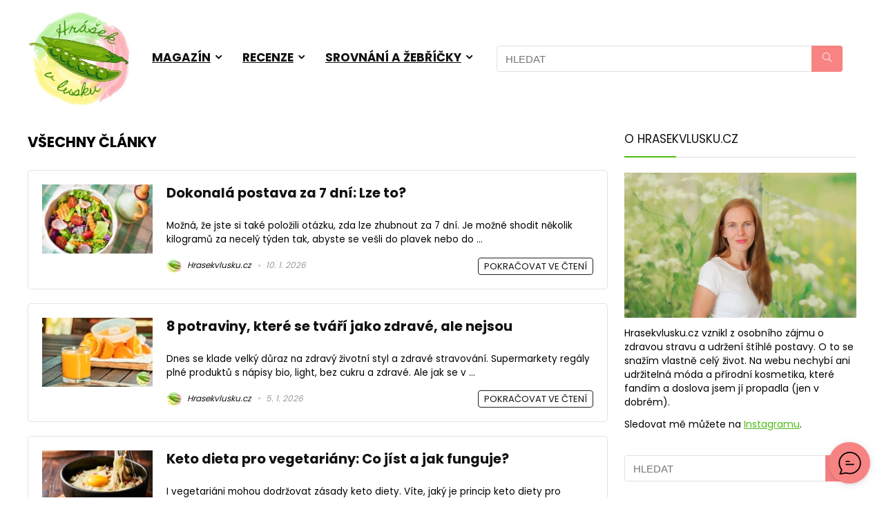

--- FILE ---
content_type: image/svg+xml
request_url: https://hrasekvlusku.cz/wp-content/plugins/bit-assist/img/channel/tiktok.svg
body_size: 1189
content:
<svg xmlns="http://www.w3.org/2000/svg" width="40" height="40" fill="none"><circle cx="20" cy="20" r="20" fill="#E8E8E8"/><path d="M33.001 20c0 7.179-5.82 13-13.001 13h-.024C12.807 32.987 7 27.17 7 20S12.807 7.013 19.976 7H20c7.18 0 13.001 5.819 13.001 13z" fill="#000"/><path d="M19.976 7v26C12.807 32.987 7 27.17 7 20S12.807 7.013 19.976 7h0z" fill="#0c0c0c"/><path d="M27.074 16.401l-.016 2.663a6.42 6.42 0 0 1-1.538-.206c-.775-.202-1.506-.546-2.156-1.014l.004 1.172-.004 1.427c-.012 2.45.049 2.924-.166 3.893a5.06 5.06 0 0 1-.183.689c-.414 1.153-1.316 2.077-2.235 2.568a4.45 4.45 0 0 1-.804.331c-1.738.527-3.825.064-4.903-1.217l-.007-.008-.008-.011c-.916-1.104-1.115-2.827-1.135-3.267l-.004-.111a5.41 5.41 0 0 1 .256-1.776c.186-.593.798-1.832 2.172-2.584a4.75 4.75 0 0 1 2.802-.536l-.031 2.695c-.054-.014-1.371-.326-2.235.571-.783.812-.732 2.121-.177 2.863l.094.114c.311.347.705.477.971.568a3.21 3.21 0 0 0 1.094.16c.398-.006.784-.13 1.111-.357.903-.614 1.025-1.707 1.03-1.769l-.031-10.556V12.7l1.693-.03h.027l.245-.005c.181.651.488 1.261.903 1.794.131.167.272.325.423.474a5.44 5.44 0 0 0 2.005 1.239h.005c.261.095.527.172.799.229h0z" fill="#fd2854"/><path d="M26.308 17.606h-.005c-.912.146-1.845.075-2.725-.207a5.8 5.8 0 0 1-1.706-.89 17.27 17.27 0 0 1 0 5.638c-.366 2.194-.595 3.569-1.819 4.448l-.078.054c-1.691 1.145-4.053.577-4.919.038l-.013-.008-.024-.015c-.285-.189-.553-.403-.8-.641-.442-.429-.795-.941-1.038-1.507s-.372-1.174-.378-1.79c-.017-.638.089-1.273.312-1.871.144-.384.68-1.752 2.172-2.584a4.85 4.85 0 0 1 3.134-.53l-.012.641v.005l-.025 1.352a4.09 4.09 0 0 0-1.428-.079c-.384.047-.761.092-1.161.343a2.33 2.33 0 0 0-1.011 1.443 1.94 1.94 0 0 0-.051.888c.015.085.128.672.602 1.094.159.142.227.147.46.365.205.192.256.284.444.444l.122.094c.119.087.227.155.34.216.47.246 1.31.272 1.926-.027.853-.415 1.318-1.368 1.316-1.934l-.031-10.559h.059l2.615-.015a2.07 2.07 0 0 0 .084.603l.02.064.017.05a2.86 2.86 0 0 0 .14.311l.037.074v.006l.006.017.006.012.012.022s.008.017.013.025l.095.178a3.76 3.76 0 0 0 .074.128l.028.046.042.068.051.081c.199.315.549.844 1.045 1.245.697.563 1.498.721 2 .769l.01.473.043 1.426z" fill="#24f6fa"/><path d="M26.316 18.359c-1.32.048-2.616-.362-3.668-1.162v5.638c-.013.216-.202 2.597-2.353 3.908l-.32.179c-2.024 1.033-4.002.224-4.197.14a2.62 2.62 0 0 1-.555-.256l-.158-.106-.046-.034c-1.32-1.002-1.374-3.043-1.383-3.344-.014-.602.073-1.202.256-1.776.218-.695.868-1.867 2.172-2.584.719-.392 1.528-.59 2.347-.577v.005l-.032 2.032a2.34 2.34 0 0 0-1.807.27 2.33 2.33 0 0 0-1.011 1.443 2.08 2.08 0 0 0-.051.887 2.03 2.03 0 0 0 .499.978c.106.122.225.233.354.331a2.08 2.08 0 0 0 .34.216l.004.003a2.01 2.01 0 0 0 2.158.842 2.4 2.4 0 0 0 .543-.183 2.15 2.15 0 0 0 .568-.393c.648-.623.743-1.486.748-1.538l-.028-10.564.282-.006 1.693-.033h.024l.02.05.14.311.037.074v.006l.006.017.006.011c.003.008.007.015.012.022l.013.025.095.177.074.128.027.046.042.069.051.081c.293.458.644.877 1.045 1.245a6.31 6.31 0 0 0 2.005 1.239h.005l.024 1.425.019.759z" fill="#fff"/></svg>